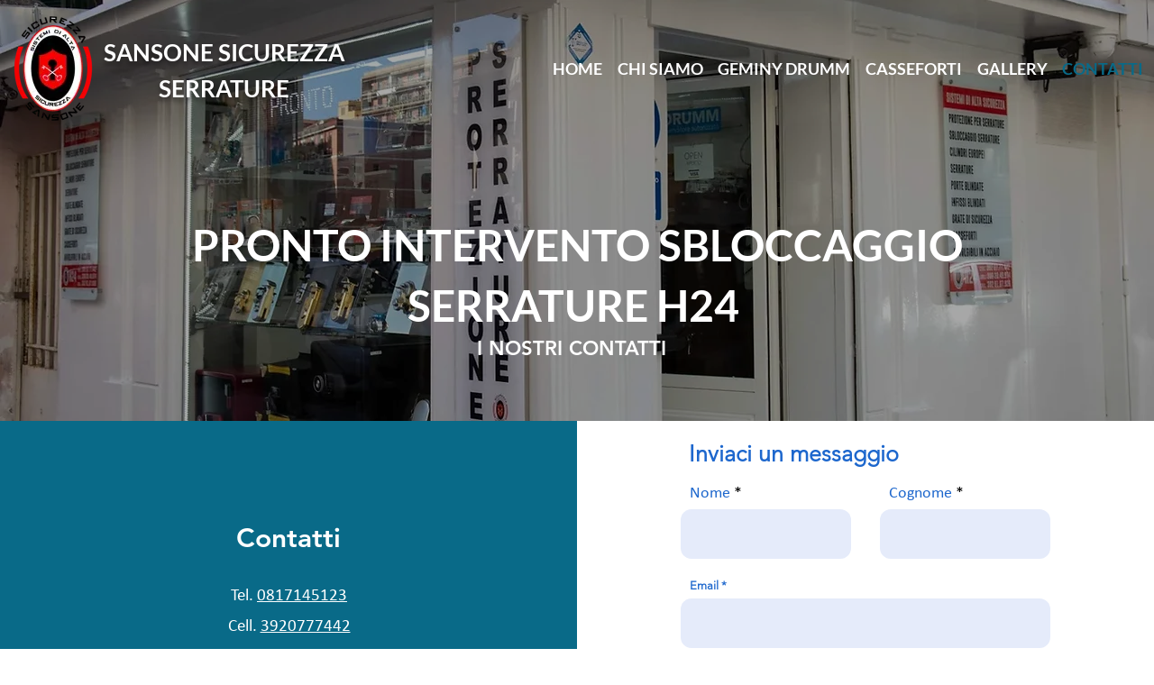

--- FILE ---
content_type: application/javascript; charset=utf-8
request_url: https://cs.iubenda.com/cookie-solution/confs/js/91666202.js
body_size: 92
content:
_iub.csRC = { consApiKey: 'K6OYi2eMEKjSNgSWLtFeZXOishMpJ55J', showBranding: false, publicId: 'c88d59ca-747f-4792-b033-16d52f7801e0', floatingGroup: false };
_iub.csEnabled = true;
_iub.csPurposes = [5,4,3,1];
_iub.cpUpd = 1748004653;
_iub.csT = 0.5;
_iub.googleConsentModeV2 = true;
_iub.totalNumberOfProviders = 7;
_iub.csSiteConf = {"askConsentAtCookiePolicyUpdate":true,"countryDetection":true,"emailMarketing":{"theme":"dark"},"enableFadp":true,"enableLgpd":true,"enableUspr":true,"floatingPreferencesButtonDisplay":"bottom-left","lgpdAppliesGlobally":false,"perPurposeConsent":true,"siteId":4043528,"storage":{"useSiteId":true},"whitelabel":false,"cookiePolicyId":91666202,"lang":"it","banner":{"acceptButtonDisplay":true,"closeButtonDisplay":false,"customizeButtonDisplay":true,"explicitWithdrawal":true,"listPurposes":true,"ownerName":"www.sansonesicurezza.com","position":"float-bottom-center","rejectButtonDisplay":true,"showTitle":false,"showTotalNumberOfProviders":true}};
